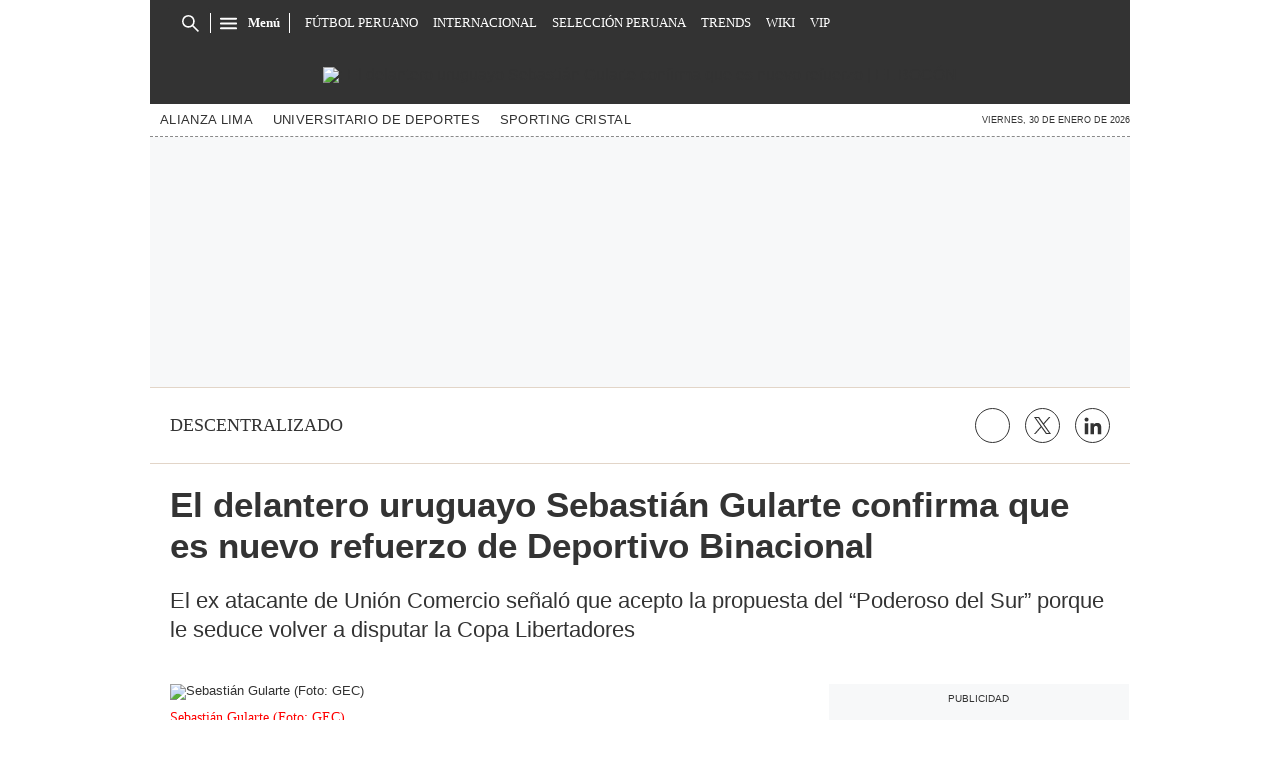

--- FILE ---
content_type: text/html; charset=utf-8
request_url: https://www.google.com/recaptcha/api2/aframe
body_size: 181
content:
<!DOCTYPE HTML><html><head><meta http-equiv="content-type" content="text/html; charset=UTF-8"></head><body><script nonce="hdwnwfq9O-64nbyUh6Hpwg">/** Anti-fraud and anti-abuse applications only. See google.com/recaptcha */ try{var clients={'sodar':'https://pagead2.googlesyndication.com/pagead/sodar?'};window.addEventListener("message",function(a){try{if(a.source===window.parent){var b=JSON.parse(a.data);var c=clients[b['id']];if(c){var d=document.createElement('img');d.src=c+b['params']+'&rc='+(localStorage.getItem("rc::a")?sessionStorage.getItem("rc::b"):"");window.document.body.appendChild(d);sessionStorage.setItem("rc::e",parseInt(sessionStorage.getItem("rc::e")||0)+1);localStorage.setItem("rc::h",'1769775071919');}}}catch(b){}});window.parent.postMessage("_grecaptcha_ready", "*");}catch(b){}</script></body></html>